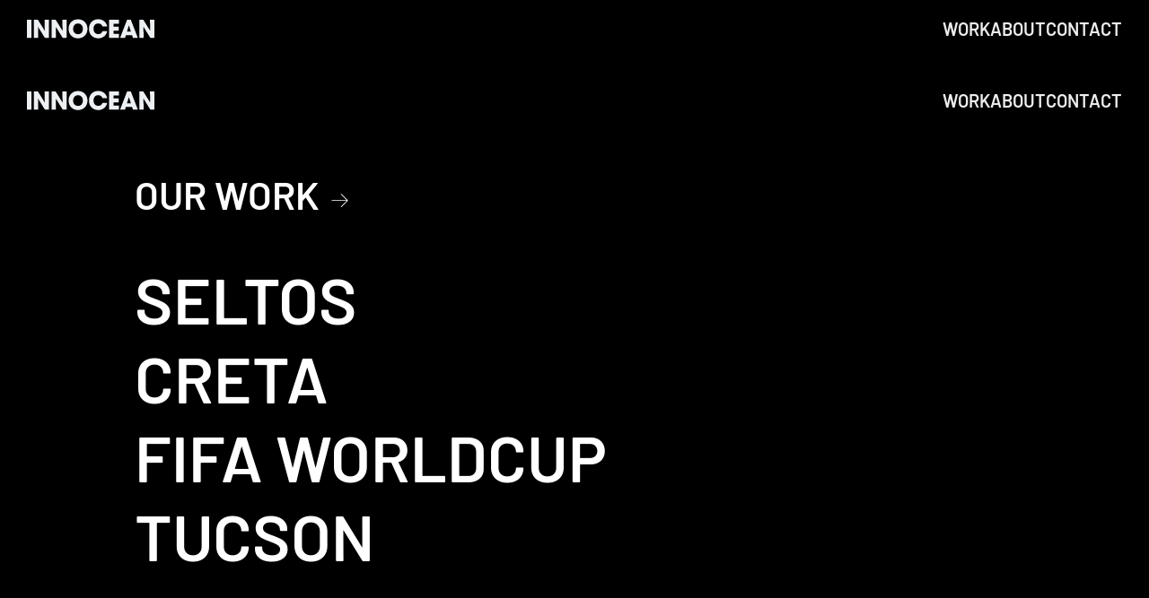

--- FILE ---
content_type: text/html; charset=UTF-8
request_url: https://innoceanmexico.com/index.php/2017/01/08/awwwards-best-websites/
body_size: 7792
content:

<!DOCTYPE html>
<html lang="en">
<head>
    <meta charset="UTF-8">
    <meta name="viewport" content="width=device-width, initial-scale=1.0">
    <title>  Awwwards best websites | Innocean Mexico</title>
    <link rel="stylesheet" href="https://innoceanmexico.com/wp-content/themes/wp-innocean-theme/style.css" type="text/css" media="all" />
    
    <link
      href="https://cdn.prod.website-files.com/655cde95e1c7d97bf46f8b7e/6580ca4d1a0ffc553cceb032_android-chrome-512x512.png"
      rel="apple-touch-icon"
    />
    <link
      href=""
      rel="canonical"
    />

    <script src="https://ajax.googleapis.com/ajax/libs/jquery/3.5.1/jquery.min.js"></script>
  <script src="https://cdnjs.cloudflare.com/ajax/libs/gsap/3.10.4/gsap.min.js"></script>
  <script src="https://cdnjs.cloudflare.com/ajax/libs/ScrollMagic/2.0.8/ScrollMagic.min.js"></script>
  <script src="https://cdnjs.cloudflare.com/ajax/libs/ScrollMagic/2.0.8/plugins/animation.gsap.min.js"></script>
  <script src="https://cdnjs.cloudflare.com/ajax/libs/bodymovin/5.9.6/lottie.min.js"></script>
	
	<script>
window.addEventListener('beforeunload', function() {
    lottie.destroy();
});
</script>

    <meta name='robots' content='max-image-preview:large' />
<link rel="alternate" type="application/rss+xml" title="Innocean Mexico &raquo; Awwwards best websites Comments Feed" href="https://innoceanmexico.com/index.php/2017/01/08/awwwards-best-websites/feed/" />
		<!-- This site uses the Google Analytics by MonsterInsights plugin v7.15.0 - Using Analytics tracking - https://www.monsterinsights.com/ -->
		<!-- Note: MonsterInsights is not currently configured on this site. The site owner needs to authenticate with Google Analytics in the MonsterInsights settings panel. -->
					<!-- No UA code set -->
				<!-- / Google Analytics by MonsterInsights -->
		<script type="text/javascript">
window._wpemojiSettings = {"baseUrl":"https:\/\/s.w.org\/images\/core\/emoji\/14.0.0\/72x72\/","ext":".png","svgUrl":"https:\/\/s.w.org\/images\/core\/emoji\/14.0.0\/svg\/","svgExt":".svg","source":{"concatemoji":"https:\/\/innoceanmexico.com\/wp-includes\/js\/wp-emoji-release.min.js?ver=6.2.8"}};
/*! This file is auto-generated */
!function(e,a,t){var n,r,o,i=a.createElement("canvas"),p=i.getContext&&i.getContext("2d");function s(e,t){p.clearRect(0,0,i.width,i.height),p.fillText(e,0,0);e=i.toDataURL();return p.clearRect(0,0,i.width,i.height),p.fillText(t,0,0),e===i.toDataURL()}function c(e){var t=a.createElement("script");t.src=e,t.defer=t.type="text/javascript",a.getElementsByTagName("head")[0].appendChild(t)}for(o=Array("flag","emoji"),t.supports={everything:!0,everythingExceptFlag:!0},r=0;r<o.length;r++)t.supports[o[r]]=function(e){if(p&&p.fillText)switch(p.textBaseline="top",p.font="600 32px Arial",e){case"flag":return s("\ud83c\udff3\ufe0f\u200d\u26a7\ufe0f","\ud83c\udff3\ufe0f\u200b\u26a7\ufe0f")?!1:!s("\ud83c\uddfa\ud83c\uddf3","\ud83c\uddfa\u200b\ud83c\uddf3")&&!s("\ud83c\udff4\udb40\udc67\udb40\udc62\udb40\udc65\udb40\udc6e\udb40\udc67\udb40\udc7f","\ud83c\udff4\u200b\udb40\udc67\u200b\udb40\udc62\u200b\udb40\udc65\u200b\udb40\udc6e\u200b\udb40\udc67\u200b\udb40\udc7f");case"emoji":return!s("\ud83e\udef1\ud83c\udffb\u200d\ud83e\udef2\ud83c\udfff","\ud83e\udef1\ud83c\udffb\u200b\ud83e\udef2\ud83c\udfff")}return!1}(o[r]),t.supports.everything=t.supports.everything&&t.supports[o[r]],"flag"!==o[r]&&(t.supports.everythingExceptFlag=t.supports.everythingExceptFlag&&t.supports[o[r]]);t.supports.everythingExceptFlag=t.supports.everythingExceptFlag&&!t.supports.flag,t.DOMReady=!1,t.readyCallback=function(){t.DOMReady=!0},t.supports.everything||(n=function(){t.readyCallback()},a.addEventListener?(a.addEventListener("DOMContentLoaded",n,!1),e.addEventListener("load",n,!1)):(e.attachEvent("onload",n),a.attachEvent("onreadystatechange",function(){"complete"===a.readyState&&t.readyCallback()})),(e=t.source||{}).concatemoji?c(e.concatemoji):e.wpemoji&&e.twemoji&&(c(e.twemoji),c(e.wpemoji)))}(window,document,window._wpemojiSettings);
</script>
<style type="text/css">
img.wp-smiley,
img.emoji {
	display: inline !important;
	border: none !important;
	box-shadow: none !important;
	height: 1em !important;
	width: 1em !important;
	margin: 0 0.07em !important;
	vertical-align: -0.1em !important;
	background: none !important;
	padding: 0 !important;
}
</style>
	<link rel='stylesheet' id='wp-block-library-css' href='https://innoceanmexico.com/wp-includes/css/dist/block-library/style.min.css?ver=6.2.8' type='text/css' media='all' />
<link rel='stylesheet' id='classic-theme-styles-css' href='https://innoceanmexico.com/wp-includes/css/classic-themes.min.css?ver=6.2.8' type='text/css' media='all' />
<style id='global-styles-inline-css' type='text/css'>
body{--wp--preset--color--black: #000000;--wp--preset--color--cyan-bluish-gray: #abb8c3;--wp--preset--color--white: #ffffff;--wp--preset--color--pale-pink: #f78da7;--wp--preset--color--vivid-red: #cf2e2e;--wp--preset--color--luminous-vivid-orange: #ff6900;--wp--preset--color--luminous-vivid-amber: #fcb900;--wp--preset--color--light-green-cyan: #7bdcb5;--wp--preset--color--vivid-green-cyan: #00d084;--wp--preset--color--pale-cyan-blue: #8ed1fc;--wp--preset--color--vivid-cyan-blue: #0693e3;--wp--preset--color--vivid-purple: #9b51e0;--wp--preset--gradient--vivid-cyan-blue-to-vivid-purple: linear-gradient(135deg,rgba(6,147,227,1) 0%,rgb(155,81,224) 100%);--wp--preset--gradient--light-green-cyan-to-vivid-green-cyan: linear-gradient(135deg,rgb(122,220,180) 0%,rgb(0,208,130) 100%);--wp--preset--gradient--luminous-vivid-amber-to-luminous-vivid-orange: linear-gradient(135deg,rgba(252,185,0,1) 0%,rgba(255,105,0,1) 100%);--wp--preset--gradient--luminous-vivid-orange-to-vivid-red: linear-gradient(135deg,rgba(255,105,0,1) 0%,rgb(207,46,46) 100%);--wp--preset--gradient--very-light-gray-to-cyan-bluish-gray: linear-gradient(135deg,rgb(238,238,238) 0%,rgb(169,184,195) 100%);--wp--preset--gradient--cool-to-warm-spectrum: linear-gradient(135deg,rgb(74,234,220) 0%,rgb(151,120,209) 20%,rgb(207,42,186) 40%,rgb(238,44,130) 60%,rgb(251,105,98) 80%,rgb(254,248,76) 100%);--wp--preset--gradient--blush-light-purple: linear-gradient(135deg,rgb(255,206,236) 0%,rgb(152,150,240) 100%);--wp--preset--gradient--blush-bordeaux: linear-gradient(135deg,rgb(254,205,165) 0%,rgb(254,45,45) 50%,rgb(107,0,62) 100%);--wp--preset--gradient--luminous-dusk: linear-gradient(135deg,rgb(255,203,112) 0%,rgb(199,81,192) 50%,rgb(65,88,208) 100%);--wp--preset--gradient--pale-ocean: linear-gradient(135deg,rgb(255,245,203) 0%,rgb(182,227,212) 50%,rgb(51,167,181) 100%);--wp--preset--gradient--electric-grass: linear-gradient(135deg,rgb(202,248,128) 0%,rgb(113,206,126) 100%);--wp--preset--gradient--midnight: linear-gradient(135deg,rgb(2,3,129) 0%,rgb(40,116,252) 100%);--wp--preset--duotone--dark-grayscale: url('#wp-duotone-dark-grayscale');--wp--preset--duotone--grayscale: url('#wp-duotone-grayscale');--wp--preset--duotone--purple-yellow: url('#wp-duotone-purple-yellow');--wp--preset--duotone--blue-red: url('#wp-duotone-blue-red');--wp--preset--duotone--midnight: url('#wp-duotone-midnight');--wp--preset--duotone--magenta-yellow: url('#wp-duotone-magenta-yellow');--wp--preset--duotone--purple-green: url('#wp-duotone-purple-green');--wp--preset--duotone--blue-orange: url('#wp-duotone-blue-orange');--wp--preset--font-size--small: 13px;--wp--preset--font-size--medium: 20px;--wp--preset--font-size--large: 36px;--wp--preset--font-size--x-large: 42px;--wp--preset--spacing--20: 0.44rem;--wp--preset--spacing--30: 0.67rem;--wp--preset--spacing--40: 1rem;--wp--preset--spacing--50: 1.5rem;--wp--preset--spacing--60: 2.25rem;--wp--preset--spacing--70: 3.38rem;--wp--preset--spacing--80: 5.06rem;--wp--preset--shadow--natural: 6px 6px 9px rgba(0, 0, 0, 0.2);--wp--preset--shadow--deep: 12px 12px 50px rgba(0, 0, 0, 0.4);--wp--preset--shadow--sharp: 6px 6px 0px rgba(0, 0, 0, 0.2);--wp--preset--shadow--outlined: 6px 6px 0px -3px rgba(255, 255, 255, 1), 6px 6px rgba(0, 0, 0, 1);--wp--preset--shadow--crisp: 6px 6px 0px rgba(0, 0, 0, 1);}:where(.is-layout-flex){gap: 0.5em;}body .is-layout-flow > .alignleft{float: left;margin-inline-start: 0;margin-inline-end: 2em;}body .is-layout-flow > .alignright{float: right;margin-inline-start: 2em;margin-inline-end: 0;}body .is-layout-flow > .aligncenter{margin-left: auto !important;margin-right: auto !important;}body .is-layout-constrained > .alignleft{float: left;margin-inline-start: 0;margin-inline-end: 2em;}body .is-layout-constrained > .alignright{float: right;margin-inline-start: 2em;margin-inline-end: 0;}body .is-layout-constrained > .aligncenter{margin-left: auto !important;margin-right: auto !important;}body .is-layout-constrained > :where(:not(.alignleft):not(.alignright):not(.alignfull)){max-width: var(--wp--style--global--content-size);margin-left: auto !important;margin-right: auto !important;}body .is-layout-constrained > .alignwide{max-width: var(--wp--style--global--wide-size);}body .is-layout-flex{display: flex;}body .is-layout-flex{flex-wrap: wrap;align-items: center;}body .is-layout-flex > *{margin: 0;}:where(.wp-block-columns.is-layout-flex){gap: 2em;}.has-black-color{color: var(--wp--preset--color--black) !important;}.has-cyan-bluish-gray-color{color: var(--wp--preset--color--cyan-bluish-gray) !important;}.has-white-color{color: var(--wp--preset--color--white) !important;}.has-pale-pink-color{color: var(--wp--preset--color--pale-pink) !important;}.has-vivid-red-color{color: var(--wp--preset--color--vivid-red) !important;}.has-luminous-vivid-orange-color{color: var(--wp--preset--color--luminous-vivid-orange) !important;}.has-luminous-vivid-amber-color{color: var(--wp--preset--color--luminous-vivid-amber) !important;}.has-light-green-cyan-color{color: var(--wp--preset--color--light-green-cyan) !important;}.has-vivid-green-cyan-color{color: var(--wp--preset--color--vivid-green-cyan) !important;}.has-pale-cyan-blue-color{color: var(--wp--preset--color--pale-cyan-blue) !important;}.has-vivid-cyan-blue-color{color: var(--wp--preset--color--vivid-cyan-blue) !important;}.has-vivid-purple-color{color: var(--wp--preset--color--vivid-purple) !important;}.has-black-background-color{background-color: var(--wp--preset--color--black) !important;}.has-cyan-bluish-gray-background-color{background-color: var(--wp--preset--color--cyan-bluish-gray) !important;}.has-white-background-color{background-color: var(--wp--preset--color--white) !important;}.has-pale-pink-background-color{background-color: var(--wp--preset--color--pale-pink) !important;}.has-vivid-red-background-color{background-color: var(--wp--preset--color--vivid-red) !important;}.has-luminous-vivid-orange-background-color{background-color: var(--wp--preset--color--luminous-vivid-orange) !important;}.has-luminous-vivid-amber-background-color{background-color: var(--wp--preset--color--luminous-vivid-amber) !important;}.has-light-green-cyan-background-color{background-color: var(--wp--preset--color--light-green-cyan) !important;}.has-vivid-green-cyan-background-color{background-color: var(--wp--preset--color--vivid-green-cyan) !important;}.has-pale-cyan-blue-background-color{background-color: var(--wp--preset--color--pale-cyan-blue) !important;}.has-vivid-cyan-blue-background-color{background-color: var(--wp--preset--color--vivid-cyan-blue) !important;}.has-vivid-purple-background-color{background-color: var(--wp--preset--color--vivid-purple) !important;}.has-black-border-color{border-color: var(--wp--preset--color--black) !important;}.has-cyan-bluish-gray-border-color{border-color: var(--wp--preset--color--cyan-bluish-gray) !important;}.has-white-border-color{border-color: var(--wp--preset--color--white) !important;}.has-pale-pink-border-color{border-color: var(--wp--preset--color--pale-pink) !important;}.has-vivid-red-border-color{border-color: var(--wp--preset--color--vivid-red) !important;}.has-luminous-vivid-orange-border-color{border-color: var(--wp--preset--color--luminous-vivid-orange) !important;}.has-luminous-vivid-amber-border-color{border-color: var(--wp--preset--color--luminous-vivid-amber) !important;}.has-light-green-cyan-border-color{border-color: var(--wp--preset--color--light-green-cyan) !important;}.has-vivid-green-cyan-border-color{border-color: var(--wp--preset--color--vivid-green-cyan) !important;}.has-pale-cyan-blue-border-color{border-color: var(--wp--preset--color--pale-cyan-blue) !important;}.has-vivid-cyan-blue-border-color{border-color: var(--wp--preset--color--vivid-cyan-blue) !important;}.has-vivid-purple-border-color{border-color: var(--wp--preset--color--vivid-purple) !important;}.has-vivid-cyan-blue-to-vivid-purple-gradient-background{background: var(--wp--preset--gradient--vivid-cyan-blue-to-vivid-purple) !important;}.has-light-green-cyan-to-vivid-green-cyan-gradient-background{background: var(--wp--preset--gradient--light-green-cyan-to-vivid-green-cyan) !important;}.has-luminous-vivid-amber-to-luminous-vivid-orange-gradient-background{background: var(--wp--preset--gradient--luminous-vivid-amber-to-luminous-vivid-orange) !important;}.has-luminous-vivid-orange-to-vivid-red-gradient-background{background: var(--wp--preset--gradient--luminous-vivid-orange-to-vivid-red) !important;}.has-very-light-gray-to-cyan-bluish-gray-gradient-background{background: var(--wp--preset--gradient--very-light-gray-to-cyan-bluish-gray) !important;}.has-cool-to-warm-spectrum-gradient-background{background: var(--wp--preset--gradient--cool-to-warm-spectrum) !important;}.has-blush-light-purple-gradient-background{background: var(--wp--preset--gradient--blush-light-purple) !important;}.has-blush-bordeaux-gradient-background{background: var(--wp--preset--gradient--blush-bordeaux) !important;}.has-luminous-dusk-gradient-background{background: var(--wp--preset--gradient--luminous-dusk) !important;}.has-pale-ocean-gradient-background{background: var(--wp--preset--gradient--pale-ocean) !important;}.has-electric-grass-gradient-background{background: var(--wp--preset--gradient--electric-grass) !important;}.has-midnight-gradient-background{background: var(--wp--preset--gradient--midnight) !important;}.has-small-font-size{font-size: var(--wp--preset--font-size--small) !important;}.has-medium-font-size{font-size: var(--wp--preset--font-size--medium) !important;}.has-large-font-size{font-size: var(--wp--preset--font-size--large) !important;}.has-x-large-font-size{font-size: var(--wp--preset--font-size--x-large) !important;}
.wp-block-navigation a:where(:not(.wp-element-button)){color: inherit;}
:where(.wp-block-columns.is-layout-flex){gap: 2em;}
.wp-block-pullquote{font-size: 1.5em;line-height: 1.6;}
</style>
<link rel='stylesheet' id='contact-form-7-css' href='https://innoceanmexico.com/wp-content/plugins/contact-form-7/includes/css/styles.css?ver=5.7.5.1' type='text/css' media='all' />
<link rel='stylesheet' id='uaf_client_css-css' href='https://innoceanmexico.com/wp-content/uploads/useanyfont/uaf.css?ver=1682049205' type='text/css' media='all' />
<link rel='stylesheet' id='monsterinsights-popular-posts-style-css' href='https://innoceanmexico.com/wp-content/plugins/google-analytics-premium/assets/css/frontend.min.css?ver=7.15.0' type='text/css' media='all' />
<link rel="https://api.w.org/" href="https://innoceanmexico.com/index.php/wp-json/" /><link rel="alternate" type="application/json" href="https://innoceanmexico.com/index.php/wp-json/wp/v2/posts/4262" /><link rel="EditURI" type="application/rsd+xml" title="RSD" href="https://innoceanmexico.com/xmlrpc.php?rsd" />
<link rel="wlwmanifest" type="application/wlwmanifest+xml" href="https://innoceanmexico.com/wp-includes/wlwmanifest.xml" />
<meta name="generator" content="WordPress 6.2.8" />
<link rel="canonical" href="https://innoceanmexico.com/index.php/2017/01/08/awwwards-best-websites/" />
<link rel='shortlink' href='https://innoceanmexico.com/?p=4262' />
<link rel="alternate" type="application/json+oembed" href="https://innoceanmexico.com/index.php/wp-json/oembed/1.0/embed?url=https%3A%2F%2Finnoceanmexico.com%2Findex.php%2F2017%2F01%2F08%2Fawwwards-best-websites%2F" />
<link rel="alternate" type="text/xml+oembed" href="https://innoceanmexico.com/index.php/wp-json/oembed/1.0/embed?url=https%3A%2F%2Finnoceanmexico.com%2Findex.php%2F2017%2F01%2F08%2Fawwwards-best-websites%2F&#038;format=xml" />

		<!-- GA Google Analytics @ https://m0n.co/ga -->
		<script async src="https://www.googletagmanager.com/gtag/js?id=G-E98W8H0JPM"></script>
		<script>
			window.dataLayer = window.dataLayer || [];
			function gtag(){dataLayer.push(arguments);}
			gtag('js', new Date());
			gtag('config', 'G-E98W8H0JPM');
		</script>

	<link rel="icon" href="https://innoceanmexico.com/wp-content/uploads/2024/07/favicon_innoceanmx-45x45.png" sizes="32x32" />
<link rel="icon" href="https://innoceanmexico.com/wp-content/uploads/2024/07/favicon_innoceanmx.png" sizes="192x192" />
<link rel="apple-touch-icon" href="https://innoceanmexico.com/wp-content/uploads/2024/07/favicon_innoceanmx.png" />
<meta name="msapplication-TileImage" content="https://innoceanmexico.com/wp-content/uploads/2024/07/favicon_innoceanmx.png" />
</head>
<body>    
	<nav class="navbar-container">
        <div class="scroll-trigger"></div>
        <div data-collapse="medium" data-animation="over-right" data-duration="400" data-easing="ease"
            data-easing2="ease" role="banner" class="navbar homenavbar w-nav">
            <div class="navbar-div"><a href="https://innoceanmexico.com/" class="logolink w-nav-brand" aria-label="home"><img
                        src="https://cdn.prod.website-files.com/655cde95e1c7d97bf46f8b7e/655cde95e1c7d97bf46f8bca_innocean-logo-white.svg"
                        loading="lazy" width="142" alt="Innocean" class="logo"></a>
                <nav role="navigation" class="nav-menu w-nav-menu">
                    <div class="collection-list-wrapper-8 w-dyn-list">
                        <div role="list" class="collection-list w-dyn-items">
                            <div role="listitem" class="collection-item w-dyn-item"><a href="https://innoceanmexico.com/index.php/work/"
                                    class="navlink-mobile">Work</a></div>
                            <div role="listitem" class="collection-item w-dyn-item"><a href="https://innoceanmexico.com/index.php/about_us/"
                                    class="navlink-mobile">About</a></div>
                            <div role="listitem" class="collection-item w-dyn-item"><a href="https://innoceanmexico.com/index.php/contact_us/"
                                    class="navlink-mobile link-active">Contact</a></div>
                        </div>
                    </div>
                </nav>
                <div class="open-close-button-class w-nav-button" style="-webkit-user-select: text;" aria-label="menu"
                    role="button" tabindex="0" aria-controls="w-nav-overlay-0" aria-haspopup="menu"
                    aria-expanded="false">                        
                    <img src="https://cdn.prod.website-files.com/655cde95e1c7d97bf46f8b7e/65773a3ca53c3e198c6e6d4f_ius_menu.svg" loading="lazy" alt="Close" class="image-10">
                </div>
            </div>

            <div class="w-nav-overlay" data-wf-ignore="" id="w-nav-overlay-0">
                <div class="collection-list-wrapper-8 w-dyn-list">
                    <div role="list" class="collection-list w-dyn-items">
                        <div role="listitem" class="collection-item w-dyn-item"><a href="https://innoceanmexico.com/index.php/work/"
                                class="navlink-mobile">Work</a></div>
                        <div role="listitem" class="collection-item w-dyn-item"><a href="https://innoceanmexico.com/index.php/about_us/"
                                class="navlink-mobile">About</a></div>
                        <div role="listitem" class="collection-item w-dyn-item"><a href="https://innoceanmexico.com/index.php/contact_us/"
                                class="navlink-mobile link-active">Contact</a></div>
                    </div>
                </div>
            </div>
        </div>
    </nav><main id="home">
<div class="higher-z-index top"><div class=hero-section><section class=section-3><div class=full-width-div-flex-wrap><div class="background-video w-background-video w-background-video-atom"data-wf-ignore=true data-autoplay=true data-loop=true data-poster-url="https://cdn.prod.website-files.com/655cde95e1c7d97bf46f8b7e/657dd73b93f8ba3d5633f47b_Explor-1080x1080 (1)-poster-00001.jpg"data-video-urls="https://cdn.prod.website-files.com/655cde95e1c7d97bf46f8b7e/657dd73b93f8ba3d5633f47b_Explor-1080x1080 (1)-transcode.mp4,https://cdn.prod.website-files.com/655cde95e1c7d97bf46f8b7e/657dd73b93f8ba3d5633f47b_Explor-1080x1080 (1)-transcode.webm"><video autoplay loop muted playsinline=""data-object-fit=cover data-wf-ignore=true><source data-wf-ignore=true src="https://cdn.prod.website-files.com/655cde95e1c7d97bf46f8b7e/657dd73b93f8ba3d5633f47b_Explor-1080x1080 (1)-transcode.mp4"><source data-wf-ignore=true src="https://cdn.prod.website-files.com/655cde95e1c7d97bf46f8b7e/657dd73b93f8ba3d5633f47b_Explor-1080x1080 (1)-transcode.webm"></video></div><div class=background-video></div><div class=indicator-arrow><img alt=""class=arrowBounce loading=lazy src=https://cdn.prod.website-files.com/655cde95e1c7d97bf46f8b7e/6573e81c76d35e997615d2c9_arrow-down.svg><div class=text-block-6>scroll to explore</div></div></div>
	</section></div></div><div class="lottie section-2"id=section-2><div class=lottie-container id=lottie-container><div class="lottie-animation desktop"id="desktop-lottie"></div><div class="lottie-animation mobile"id=mobile-lottie></div></div></div><div class=work-section><nav class=navbar-container><div class=scroll-trigger></div><div class="homenavbar navbar w-nav"role=banner data-animation=over-right data-collapse=medium data-duration=400 data-easing=ease data-easing2=ease><div class=navbar-div><a href=https://innoceanmexico.com/ class="logolink w-nav-brand"aria-label=home><img alt=Innocean class=logo loading=lazy src=https://cdn.prod.website-files.com/655cde95e1c7d97bf46f8b7e/655cde95e1c7d97bf46f8bca_innocean-logo-white.svg width=142></a><nav class="nav-menu w-nav-menu"role=navigation><div class="collection-list-wrapper-8 w-dyn-list"><div class="collection-list w-dyn-items"role=list><div class="collection-item w-dyn-item"role=listitem><a href=https://innoceanmexico.com/index.php/work/ class=navlink-mobile>Work</a></div><div class="collection-item w-dyn-item"role=listitem><a href=https://innoceanmexico.com/index.php/about_us/ class=navlink-mobile>About</a></div><div class="collection-item w-dyn-item"role=listitem><a href=https://innoceanmexico.com/index.php/contact_us/ class="navlink-mobile link-active">Contact</a></div></div></div></nav><div class="open-close-button-class w-nav-button"role=button aria-controls=w-nav-overlay-0 aria-expanded=false aria-haspopup=menu aria-label=menu style=-webkit-user-select:text tabindex=0 id="w-btn-mobile"><img alt=Close class=image-10 loading=lazy src=https://cdn.prod.website-files.com/655cde95e1c7d97bf46f8b7e/65773a3ca53c3e198c6e6d4f_ius_menu.svg></div></div><div class=w-nav-overlay id=w-nav-overlay-0 data-wf-ignore=""><div class="collection-list-wrapper-8 w-dyn-list"><div class="collection-list w-dyn-items"role=list><div class="collection-item w-dyn-item"role=listitem><a href=https://innoceanmexico.com/index.php/work/ class=navlink-mobile>Work</a></div><div class="collection-item w-dyn-item"role=listitem><a href=https://innoceanmexico.com/index.php/about_us/ class=navlink-mobile>About</a></div><div class="collection-item w-dyn-item"role=listitem><a href=https://innoceanmexico.com/index.php/contact_us/ class="navlink-mobile link-active">Contact</a></div></div></div></div></div></nav><div class=work-section-links-wrapper><div class=work-section-links><div class=ourwork-container><h6><a href=https://innoceanmexico.com/index.php/work/ id=ourwork-btn>Our work</a></h6><div class=workarrowcontainer></div></div><ul class=work-hover-links><li><a href=https://innoceanmexico.com/index.php/seltos/ id=video-uno>Seltos</a><li><a href=https://innoceanmexico.com/index.php/creta/ id=video-dos>Creta</a><li><a href=https://innoceanmexico.com/index.php/fifa_worldcup/ id=video-tres>Fifa Worldcup</a><li><a href=https://innoceanmexico.com/index.php/tucson/ id=video-cuatro>tucson</a></ul></div></div><div class=work-section-bg><video autoplay loop muted playsinline=""class="video-list-item active"src=https://ftxefbzba.filerobot.com/0_tests/videos+works/Kia_Seltos_Redefine__63s_070823_.mp4?vh=c1006b&func=proxy id=video-uno></video><video autoplay loop muted playsinline=""class=video-list-item src=https://ftxefbzba.filerobot.com/0_tests/videos+works/Creta.mp4?vh=b59c1a&func=proxy id=video-dos></video><video autoplay loop muted playsinline=""class=video-list-item src=https://ftxefbzba.filerobot.com/0_tests/videos+works/Fifa.mp4?vh=f6258f&func=proxy id=video-tres></video><video autoplay loop muted playsinline=""class=video-list-item src=https://ftxefbzba.filerobot.com/0_tests/videos+works/Tucson.mp4?vh=570cff&func=proxy id=video-cuatro></video></div></div><div class=work-section-movil><div class=work-section-movil-full-width-div><a href=https://innoceanmexico.com/index.php/work/ class="movil-link-block w-inline-block work-section-link"><div class=text-block-4>OUR WORK</div><div class=workarrowcontainer-movil></div></a><div class=work-section-group><div><div role=list><div role=listitem><a href=https://innoceanmexico.com/index.php/seltos/ class=video-button id=video-one>Seltos</a></div><div role=listitem><a href=https://innoceanmexico.com/index.php/creta/ class=video-button id=video-two>Creta</a></div><div role=listitem><a href=https://innoceanmexico.com/index.php/fifa_worldcup/ class=video-button id=video-three>Fifa Worldcup</a></div><div role=listitem><a href=https://innoceanmexico.com/index.php/tucson/ class=video-button id=video-four>Tucson</a></div></div></div></div></div><div class=work-section-bg-movil><div class=background-video-2><div><div role=list><div role=listitem><div class=video-content videoid=video-one><video autoplay loop muted playsinline=""class=ourwork-movil-video src=https://ftxefbzba.filerobot.com/0_tests/videos+works/Kia_Seltos_Redefine__63s_070823_.mp4?vh=c1006b&func=proxy></video></div></div><div role=listitem><div class=video-content videoid=video-two><video autoplay loop muted playsinline=""class=ourwork-movil-video src=https://ftxefbzba.filerobot.com/0_tests/videos+works/Creta.mp4?vh=b59c1a&func=proxy></video></div></div><div role=listitem><div class=video-content videoid=video-three><video autoplay loop muted playsinline=""class=ourwork-movil-video src=https://ftxefbzba.filerobot.com/0_tests/videos+works/Fifa.mp4?vh=f6258f&func=proxy></video></div></div><div role=listitem><div class=video-content videoid=video-four><video autoplay loop muted playsinline=""class=ourwork-movil-video src=https://ftxefbzba.filerobot.com/0_tests/videos+works/Tucson.mp4?vh=570cff&func=proxy></video></div></div></div></div></div></div></div>
</main>

<script>
  $(document).ready(function () {
    var controller = new ScrollMagic.Controller();

    function loadLottieAnimation(containerId, path, rendererSettings) {
      return lottie.loadAnimation({
        container: document.getElementById(containerId),
        renderer: 'canvas',
        loop: !1,
        autoplay: !1,
        path,
        rendererSettings,
      })
    }

    var desktopSettings = {
      context: null,
      scaleMode: 'noScale',
      clearCanvas: !1,
      progressiveLoad: 'true',
      hideOnTransparent: !0,
      preserveAspectRatio: 'xMidYMid meet'
    };

    var mobileSettings = {
      context: null,
      scaleMode: 'noScale',
      clearCanvas: !1,
      progressiveLoad: 'true',
      hideOnTransparent: !0,
      preserveAspectRatio: 'xMidYMid slice',
    };

    var desktopAnimation = () => loadLottieAnimation('desktop-lottie', 'https://ftxefbzba.filerobot.com/0_tests/lottie+json/lottie-desktop.json?vh=40006e&func=proxy', desktopSettings);
    var mobileAnimation = () => loadLottieAnimation('mobile-lottie', 'https://ftxefbzba.filerobot.com/0_tests/lottie+json/lottie-mobile.json?vh=26d422&func=proxy', mobileSettings);

    var lottieAnimation = window.innerWidth <= 479 ? mobileAnimation() : desktopAnimation();

    lottieAnimation.addEventListener('loaded_images', () => {
	console.log('@@loaded_images');
      document.querySelector('.section-2.lottie').classList.add('visible');
    });

    lottieAnimation.addEventListener('DOMLoaded', function () {
      lottieAnimation.goToAndStop(0, !0);
      new ScrollMagic.Scene({ triggerElement: ".section-2.lottie", duration: window.innerHeight * 4, triggerHook: 0, reverse: !0 }).on("progress", function (event) {
        var frame = Math.round(event.progress * (lottieAnimation.totalFrames - 1));
        lottieAnimation.goToAndStop(frame, !0);

        if (event.progress > 0.95) {
          var opacity = 1 - ((event.progress - 0.95) / 0.05);
          gsap.to('#mobile-lottie', { opacity: opacity, duration: 0.2 })
        }
      }).addTo(controller)
    })
  })
</script>
<!--Footer-->
<div class="contact-module">
  <div class="full-width-div footer-mobile">
    <div class="columns w-row">
      <div class="column w-col w-col-4">
        <img
          src="https://cdn.prod.website-files.com/655cde95e1c7d97bf46f8b7e/655cde95e1c7d97bf46f8bca_innocean-logo-white.svg"
          loading="lazy" alt="Innocean" class="image-8 footer-img" /><a
          href="https://innoceanmexico.com/index.php/contact_us/" class="link-block long w-inline-block">
          <div class="text-block-2">
            We're GLOBAL! View all INNOCEAN locations
          </div>
          <div class="arrowcontainer long"></div>
        </a>
        
        <a href="https://canvasworldwide.com.mx/" target="_blank"><img src="/wp-content/themes/wp-innocean-theme/assets/img/canvas.webp" alt="Canvas" loading="lazy" class="image-8 footer-img" style="max-height: 70px; width: auto; margin-left: -10px; margin-top: 20px;"></a>
      </div>
      <div class="w-col w-col-8"></div>
    </div>
    <div class="w-row">
      <div class="column-2 w-col w-col-4">
        <!-- <h3 class="contact-heading">CONTACT&nbsp;US</h3>
            <div class="social-icon-cont">
              <a
                href="https://www.instagram.com/innoceanmexico/"
                target="_blank"
                class="social-icon w-inline-block"
                ><img
                  src="https://cdn.prod.website-files.com/655cde95e1c7d97bf46f8b7e/656897432e0daa8c911a4b2b_ius_icon_ig.svg"
                  loading="lazy"
                  alt=""
                  class="footer-img" /></a
              ><a
                href="https://www.facebook.com/innoceanmexico"
                target="_blank"
                class="social-icon w-inline-block"
                ><img
                  src="https://cdn.prod.website-files.com/655cde95e1c7d97bf46f8b7e/65689743f239c87b53ceeddf_ius_icon_fb.svg"
                  loading="lazy"
                  alt=""
                  class="footer-img" /></a
              ><a
                href="https://x.com/InnoceanMexico"
                target="_blank"
                class="social-icon w-inline-block"
                ><img
                  src="https://cdn.prod.website-files.com/655cde95e1c7d97bf46f8b7e/65689743197ed574bc9aaeb4_ius_icon_x.svg"
                  loading="lazy"
                  alt=""
                  class="footer-img" /></a
              ><a
                href="https://mx.linkedin.com/company/innocean-worldwide-mexico"
                target="_blank"
                class="social-icon w-inline-block"
                ><img
                  src="https://cdn.prod.website-files.com/655cde95e1c7d97bf46f8b7e/65689743a5b09da03bf00f61_ius_icon_li.svg"
                  loading="lazy"
                  alt=""
                  class="footer-img"
              /></a>
            </div>-->
      </div>
      <div class="w-col w-col-8">
        <div class="_3up contact-us">
          <div class="_3up-col">
            <h3 class="contact-heading">General</h3>
            <p class="address">
              INNOCEAN MÉXICO <br />Sierra Mojada 405, piso 5 y 6,<br />col. Lomas de Chapultepec,
              <br />C.P. 11000, CDMX, México.
            </p>
          </div>
          <div class="_3up-col">
            <h3 class="contact-heading">Contacto</h3>
            <div class="col-div">
              <p class="paragraph">Email</p>
              <a href="mailto:contacto@innoceanmexico.com" class="link">contacto@innoceanmexico.com</a>
            </div>
            <div class="col-div">
              <!--<p class="paragraph">Teléfono</p>
                <a href="tel:525517107982" class="link">+52-55-1710-7982</a>-->
            </div>
          </div>
          <div class="_3up-col">
            <!--<h3 class="contact-heading">Careers</h3>
                <div class="col-div">
                  <p class="paragraph">Careers</p>
                  <a href="/" class="link">careers@innoceanusa.com</a>-->
          </div>
        </div>
      </div>
    </div>
  </div>
  <div class="footercopyright">
    © 2024 Innocean. All Rights Reserved.
    <a href="/" class="footerfooterlink">Terms And Conditions</a>.
    <a href="/" class="footerfooterlink">Privacy Policy.</a>
  </div>
</div>

<script>
document.addEventListener('DOMContentLoaded', function() {
    document.querySelectorAll('a').forEach(function(link) {
        link.addEventListener('click', function(event) {
            event.preventDefault();
            window.location.href = link.href;
        });
    });
});
</script>

<script>
  document.addEventListener("DOMContentLoaded", function () { var menuButton = document.querySelector(".open-close-button-class"); var navOverlay = document.querySelector(".w-nav-overlay"); var navMenu = document.querySelector(".nav-menu"); menuButton.addEventListener("click", function () { var isExpanded = menuButton.getAttribute("aria-expanded") === "true"; if (isExpanded) { navOverlay.style.transform = "translateX(100%)"; menuButton.setAttribute("aria-expanded", "false"); menuButton.classList.remove("menu-open"); setTimeout(function () { navOverlay.style.display = "none" }, 400) } else { navOverlay.style.display = "block"; setTimeout(function () { navOverlay.style.transform = "translateX(0)" }, 10); menuButton.setAttribute("aria-expanded", "true"); menuButton.classList.add("menu-open") } }); window.addEventListener("resize", function () { if (window.innerWidth > 991) { navOverlay.style.display = "none"; navOverlay.style.transform = "translateX(100%)"; menuButton.setAttribute("aria-expanded", "false") } }) })
</script>

<script>
  document.addEventListener("DOMContentLoaded", function () {
    const links = document.querySelectorAll(".work-hover-links a"); const videos = document.querySelectorAll(".video-list-item"); let currentVideoIndex = 0; let hoverActive = !1; let interval; function setActiveVideo(index) { videos.forEach((video, i) => { video.classList.remove("active"); if (i === index) { video.classList.add("active") } }) }
    function startContinuousPlayback() { interval = setInterval(() => { if (!hoverActive) { currentVideoIndex = (currentVideoIndex + 1) % videos.length; setActiveVideo(currentVideoIndex) } }, 3000) }
    function stopContinuousPlayback() { clearInterval(interval) }
    links.forEach((link) => { link.addEventListener("mouseover", function () { hoverActive = !0; stopContinuousPlayback(); const id = this.id; videos.forEach((video) => { video.classList.remove("active"); if (video.id === id) { video.classList.add("active") } }) }); link.addEventListener("mouseout", function () { hoverActive = !1; startContinuousPlayback() }) }); setActiveVideo(currentVideoIndex); startContinuousPlayback()
  })
</script>

<script>
  document.addEventListener("DOMContentLoaded", function () { const videoButtons = document.querySelectorAll(".video-button"); const background = document.querySelector(".background-video-2"); const observerOptions = { root: null, rootMargin: "0px", threshold: 0.5, }; const observerCallback = (entries, observer) => { entries.forEach((entry) => { const videoButton = entry.target; const videoId = videoButton.id; const correspondingVideo = document.querySelector(`.video-content[videoid="${videoId}"]`); if (entry.isIntersecting) { document.querySelectorAll(".video-content").forEach((video) => { video.classList.remove("visible") }); correspondingVideo.classList.add("visible"); if (background.classList.contains("hidden")) { background.classList.remove("hidden") } } else if (videoButton === videoButtons[0] && !entry.isIntersecting) { background.classList.add("hidden") } }) }; const observer = new IntersectionObserver(observerCallback, observerOptions); videoButtons.forEach(videoButton => { observer.observe(videoButton) }) })
</script>


<script type='text/javascript' src='https://innoceanmexico.com/wp-content/plugins/contact-form-7/includes/swv/js/index.js?ver=5.7.5.1' id='swv-js'></script>
<script type='text/javascript' id='contact-form-7-js-extra'>
/* <![CDATA[ */
var wpcf7 = {"api":{"root":"https:\/\/innoceanmexico.com\/index.php\/wp-json\/","namespace":"contact-form-7\/v1"}};
/* ]]> */
</script>
<script type='text/javascript' src='https://innoceanmexico.com/wp-content/plugins/contact-form-7/includes/js/index.js?ver=5.7.5.1' id='contact-form-7-js'></script>
</body>

</html>

--- FILE ---
content_type: image/svg+xml
request_url: https://cdn.prod.website-files.com/655cde95e1c7d97bf46f8b7e/655cde95e1c7d97bf46f8bca_innocean-logo-white.svg
body_size: 312
content:
<?xml version="1.0" encoding="utf-8"?>
<!-- Generator: Adobe Illustrator 25.2.1, SVG Export Plug-In . SVG Version: 6.00 Build 0)  -->
<svg version="1.1" xmlns="http://www.w3.org/2000/svg" xmlns:xlink="http://www.w3.org/1999/xlink" x="0px" y="0px"
	 viewBox="0 0 199.3 30.5" style="enable-background:new 0 0 199.3 30.5;" xml:space="preserve">
<style type="text/css">
	.st0{display:none;}
	.st1{display:inline;fill:#EF5423;}
	.st2{fill:#EDF0F3;}
</style>
<g id="Layer_1" class="st0">
	<path class="st1" d="M7.1,29.2H0V1.3h7.1V29.2z M17.6,29.2h-6.8V1.3h6.2l10.9,17l-0.3-17h6.8v27.9h-6.3l-10.8-17L17.6,29.2z
		 M45.4,29.2h-6.8V1.3h6.2l10.9,17l-0.3-17h6.8v27.9H56l-10.9-17L45.4,29.2z M79.9,29.8c-8.6,0-14.8-6.2-14.8-14.6
		S71.3,0.7,79.9,0.7c8.6,0,14.8,6.2,14.8,14.6S88.4,29.8,79.9,29.8z M79.9,7.1c-4.8,0-7.7,3.6-7.7,8.2c0,4.6,2.9,8.2,7.7,8.2
		s7.6-3.6,7.6-8.2C87.5,10.7,84.7,7.1,79.9,7.1z M111.6,23.4c3.2,0,5.5-1.7,6.7-4.7h7.3c-1.5,7-7.4,11.1-14,11.1
		c-8.3,0-14.6-5.7-14.6-14.6s6.2-14.6,14.6-14.6c7.5,0,12.8,4.9,14,11.2h-7.3c-1-3-3.6-4.8-6.7-4.8c-4.5,0-7.5,3.2-7.5,8.2
		S107.2,23.4,111.6,23.4z M143.9,29.2h-15.5V1.3h15.5v6.3h-8.6v4.3h8.4v6.3h-8.4V23h8.6V29.2z M162.4,1.3h-5.7l-11.1,27.9h7.8
		l1.3-4.1h9.8l1.3,4.1h7.7L162.4,1.3z M159.5,10l3.1,9.6h-6.3L159.5,10z M182.5,29.2h-6.8V1.3h6.2l10.9,17l-0.4-17h6.9v27.9h-6.2
		l-10.9-17L182.5,29.2z"/>
</g>
<g id="Layer_2">
	<path class="st2" d="M7.1,29.2H0V1.3h7.1V29.2z M17.6,29.2h-6.8V1.3h6.2l10.9,17l-0.3-17h6.8v27.9h-6.3l-10.8-17L17.6,29.2z
		 M45.4,29.2h-6.8V1.3h6.2l10.9,17l-0.3-17h6.8v27.9H56l-10.9-17L45.4,29.2z M79.9,29.8c-8.6,0-14.8-6.2-14.8-14.6
		S71.3,0.7,79.9,0.7c8.6,0,14.8,6.2,14.8,14.6S88.4,29.8,79.9,29.8z M79.9,7.1c-4.8,0-7.7,3.6-7.7,8.2c0,4.6,2.9,8.2,7.7,8.2
		s7.6-3.6,7.6-8.2C87.5,10.7,84.7,7.1,79.9,7.1z M111.6,23.4c3.2,0,5.5-1.7,6.7-4.7h7.3c-1.5,7-7.4,11.1-14,11.1
		c-8.3,0-14.6-5.7-14.6-14.6s6.2-14.6,14.6-14.6c7.5,0,12.8,4.9,14,11.2h-7.3c-1-3-3.6-4.8-6.7-4.8c-4.5,0-7.5,3.2-7.5,8.2
		S107.2,23.4,111.6,23.4z M143.9,29.2h-15.5V1.3h15.5v6.3h-8.6v4.3h8.4v6.3h-8.4V23h8.6V29.2z M162.4,1.3h-5.7l-11.1,27.9h7.8
		l1.3-4.1h9.8l1.3,4.1h7.7L162.4,1.3z M159.5,10l3.1,9.6h-6.3L159.5,10z M182.5,29.2h-6.8V1.3h6.2l10.9,17l-0.4-17h6.9v27.9h-6.2
		l-10.9-17L182.5,29.2z"/>
</g>
</svg>


--- FILE ---
content_type: image/svg+xml
request_url: https://cdn.prod.website-files.com/655cde95e1c7d97bf46f8b7e/6573e81c76d35e997615d2c9_arrow-down.svg
body_size: -149
content:
<svg width="12" height="12" viewBox="0 0 12 12" fill="none" xmlns="http://www.w3.org/2000/svg">
<path d="M5.99977 8.40007C5.64977 8.40007 5.29977 8.26507 5.03477 8.00007L1.77477 4.74007C1.62977 4.59507 1.62977 4.35507 1.77477 4.21007C1.91977 4.06507 2.15977 4.06507 2.30477 4.21007L5.56477 7.47007C5.80477 7.71007 6.19477 7.71007 6.43477 7.47007L9.69477 4.21007C9.83977 4.06507 10.0798 4.06507 10.2248 4.21007C10.3698 4.35507 10.3698 4.59507 10.2248 4.74007L6.96477 8.00007C6.69977 8.26507 6.34977 8.40007 5.99977 8.40007Z" fill="white"/>
</svg>
